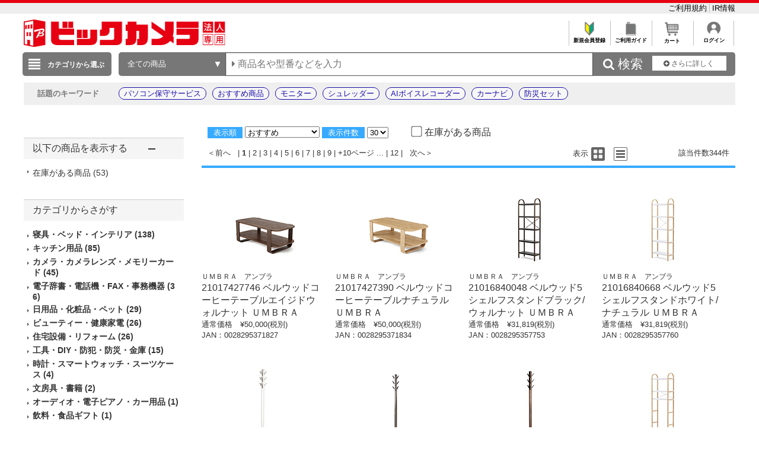

--- FILE ---
content_type: application/x-javascript; charset=utf-8
request_url: https://cookie.sync.usonar.jp/v1/cs?url=https%3A%2F%2Fhoujin.biccamera.com%2Fproduct%2Fresult.aspx%3Fsku%3D100519399%26product_maker_code%3D%2582t%2582l%2582a%2582q%2582%2560&ref=&cb_name=usonarCallback&uuid=474d8a8b-fa99-40a2-bb4f-d8546e5b0510&client_id=RALAq14a5V16dzaw9&v=1.0.0&cookies=%7B%22_ga%22%3A%22GA1.1.373317796.1768840247%22%7D&cb=1768840247863
body_size: 120
content:
usonarCallback({"uuid":"474d8a8b-fa99-40a2-bb4f-d8546e5b0510"})
